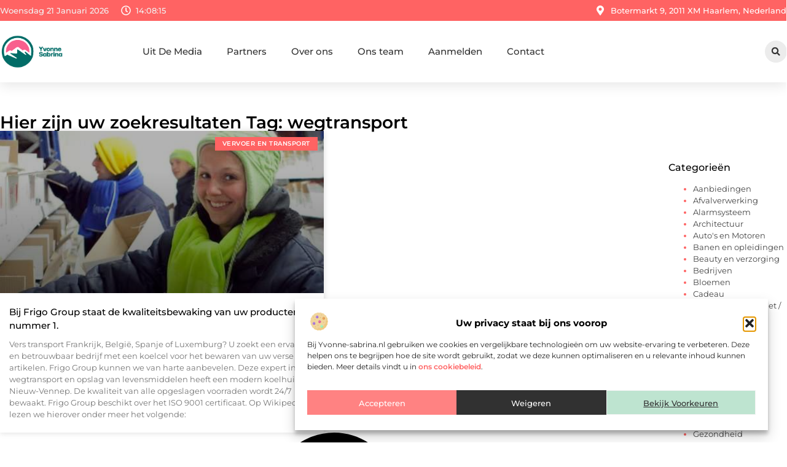

--- FILE ---
content_type: text/css
request_url: https://www.yvonne-sabrina.nl/wp-content/uploads/elementor/css/post-4434.css?ver=1768964201
body_size: 592
content:
.elementor-kit-4434{--e-global-color-primary:#000000;--e-global-color-secondary:#313131;--e-global-color-text:#444444;--e-global-color-accent:#FF6363;--e-global-color-22391f4:#F2F2F2;--e-global-color-dfd8bb1:#FFFFFF;--e-global-color-e42aac3:#FF8282;--e-global-color-0de2826:#BEE4D0;--e-global-color-99545ae:#DBFFCB;--e-global-typography-primary-font-family:"Montserrat";--e-global-typography-primary-font-size:36px;--e-global-typography-primary-font-weight:600;--e-global-typography-secondary-font-family:"Montserrat";--e-global-typography-secondary-font-size:28px;--e-global-typography-secondary-font-weight:600;--e-global-typography-text-font-family:"Montserrat";--e-global-typography-text-font-size:17px;--e-global-typography-text-font-weight:400;--e-global-typography-accent-font-family:"Montserrat";--e-global-typography-accent-font-size:16px;--e-global-typography-accent-font-weight:500;--e-global-typography-403267c-font-family:"Montserrat";--e-global-typography-403267c-font-size:23px;--e-global-typography-403267c-font-weight:500;--e-global-typography-1008900-font-family:"Montserrat";--e-global-typography-1008900-font-size:16px;--e-global-typography-1008900-font-weight:400;--e-global-typography-3d37dcd-font-family:"Montserrat";--e-global-typography-3d37dcd-font-size:15px;--e-global-typography-3d37dcd-font-weight:500;--e-global-typography-8e18334-font-family:"Montserrat";--e-global-typography-8e18334-font-size:14px;--e-global-typography-8e18334-font-weight:500;--e-global-typography-90c4504-font-family:"Montserrat";--e-global-typography-90c4504-font-size:14px;--e-global-typography-90c4504-font-weight:400;--e-global-typography-fe1dbbc-font-family:"Montserrat";--e-global-typography-fe1dbbc-font-size:13px;--e-global-typography-fe1dbbc-font-weight:400;}.elementor-kit-4434 e-page-transition{background-color:#FFBC7D;}.elementor-section.elementor-section-boxed > .elementor-container{max-width:1140px;}.e-con{--container-max-width:1140px;}.elementor-widget:not(:last-child){margin-block-end:20px;}.elementor-element{--widgets-spacing:20px 20px;--widgets-spacing-row:20px;--widgets-spacing-column:20px;}{}h1.entry-title{display:var(--page-title-display);}.site-header .site-branding{flex-direction:column;align-items:stretch;}.site-header{padding-inline-end:0px;padding-inline-start:0px;}.site-footer .site-branding{flex-direction:column;align-items:stretch;}@media(max-width:1024px){.elementor-section.elementor-section-boxed > .elementor-container{max-width:1024px;}.e-con{--container-max-width:1024px;}}@media(max-width:767px){.elementor-section.elementor-section-boxed > .elementor-container{max-width:767px;}.e-con{--container-max-width:767px;}}

--- FILE ---
content_type: text/css
request_url: https://www.yvonne-sabrina.nl/wp-content/uploads/elementor/css/post-4688.css?ver=1768964201
body_size: 2266
content:
.elementor-4688 .elementor-element.elementor-element-48d35d91{--display:flex;--flex-direction:row;--container-widget-width:initial;--container-widget-height:100%;--container-widget-flex-grow:1;--container-widget-align-self:stretch;--flex-wrap-mobile:wrap;--gap:40px 40px;--row-gap:40px;--column-gap:40px;--margin-top:0%;--margin-bottom:0%;--margin-left:0%;--margin-right:0%;--padding-top:4%;--padding-bottom:8%;--padding-left:0%;--padding-right:0%;}.elementor-4688 .elementor-element.elementor-element-3b536f28{--display:flex;--flex-direction:column;--container-widget-width:100%;--container-widget-height:initial;--container-widget-flex-grow:0;--container-widget-align-self:initial;--flex-wrap-mobile:wrap;--gap:50px 50px;--row-gap:50px;--column-gap:50px;--margin-top:0px;--margin-bottom:0px;--margin-left:0px;--margin-right:0px;--padding-top:0px;--padding-bottom:0px;--padding-left:0px;--padding-right:0px;}.elementor-widget-heading .elementor-heading-title{font-family:var( --e-global-typography-primary-font-family ), Sans-serif;font-size:var( --e-global-typography-primary-font-size );font-weight:var( --e-global-typography-primary-font-weight );color:var( --e-global-color-primary );}.elementor-4688 .elementor-element.elementor-element-6a9df51b .elementor-heading-title{font-family:var( --e-global-typography-secondary-font-family ), Sans-serif;font-size:var( --e-global-typography-secondary-font-size );font-weight:var( --e-global-typography-secondary-font-weight );color:var( --e-global-color-primary );}.elementor-widget-archive-posts .elementor-button{background-color:var( --e-global-color-accent );font-family:var( --e-global-typography-accent-font-family ), Sans-serif;font-size:var( --e-global-typography-accent-font-size );font-weight:var( --e-global-typography-accent-font-weight );}.elementor-widget-archive-posts .elementor-post__title, .elementor-widget-archive-posts .elementor-post__title a{color:var( --e-global-color-secondary );font-family:var( --e-global-typography-primary-font-family ), Sans-serif;font-size:var( --e-global-typography-primary-font-size );font-weight:var( --e-global-typography-primary-font-weight );}.elementor-widget-archive-posts .elementor-post__meta-data{font-family:var( --e-global-typography-secondary-font-family ), Sans-serif;font-size:var( --e-global-typography-secondary-font-size );font-weight:var( --e-global-typography-secondary-font-weight );}.elementor-widget-archive-posts .elementor-post__excerpt p{font-family:var( --e-global-typography-text-font-family ), Sans-serif;font-size:var( --e-global-typography-text-font-size );font-weight:var( --e-global-typography-text-font-weight );}.elementor-widget-archive-posts .elementor-post__read-more{color:var( --e-global-color-accent );}.elementor-widget-archive-posts a.elementor-post__read-more{font-family:var( --e-global-typography-accent-font-family ), Sans-serif;font-size:var( --e-global-typography-accent-font-size );font-weight:var( --e-global-typography-accent-font-weight );}.elementor-widget-archive-posts .elementor-post__card .elementor-post__badge{background-color:var( --e-global-color-accent );font-family:var( --e-global-typography-accent-font-family ), Sans-serif;font-weight:var( --e-global-typography-accent-font-weight );}.elementor-widget-archive-posts .elementor-pagination{font-family:var( --e-global-typography-secondary-font-family ), Sans-serif;font-size:var( --e-global-typography-secondary-font-size );font-weight:var( --e-global-typography-secondary-font-weight );}.elementor-widget-archive-posts .e-load-more-message{font-family:var( --e-global-typography-secondary-font-family ), Sans-serif;font-size:var( --e-global-typography-secondary-font-size );font-weight:var( --e-global-typography-secondary-font-weight );}.elementor-widget-archive-posts .elementor-posts-nothing-found{color:var( --e-global-color-text );font-family:var( --e-global-typography-text-font-family ), Sans-serif;font-size:var( --e-global-typography-text-font-size );font-weight:var( --e-global-typography-text-font-weight );}.elementor-4688 .elementor-element.elementor-element-56bff6a2{--grid-row-gap:40px;--grid-column-gap:35px;--load-more-message-alignment:center;--load-more-message-color:var( --e-global-color-secondary );--load-more-spinner-color:var( --e-global-color-accent );--load-more—spacing:50px;}.elementor-4688 .elementor-element.elementor-element-56bff6a2 .elementor-button{background-color:var( --e-global-color-accent );font-family:"Montserrat", Sans-serif;font-size:14px;font-weight:500;fill:#FFFFFF;color:#FFFFFF;border-style:solid;border-width:1px 1px 1px 1px;border-color:var( --e-global-color-accent );border-radius:0px 0px 0px 0px;}.elementor-4688 .elementor-element.elementor-element-56bff6a2 .elementor-button:hover, .elementor-4688 .elementor-element.elementor-element-56bff6a2 .elementor-button:focus{background-color:var( --e-global-color-accent );color:#FFFFFF;border-color:var( --e-global-color-accent );}.elementor-4688 .elementor-element.elementor-element-56bff6a2 .elementor-posts-container .elementor-post__thumbnail{padding-bottom:calc( 0.5 * 100% );}.elementor-4688 .elementor-element.elementor-element-56bff6a2:after{content:"0.5";}.elementor-4688 .elementor-element.elementor-element-56bff6a2 .elementor-post__thumbnail__link{width:100%;}.elementor-4688 .elementor-element.elementor-element-56bff6a2 .elementor-post__meta-data span + span:before{content:"•";}.elementor-4688 .elementor-element.elementor-element-56bff6a2 .elementor-post__card{background-color:#FFFFFF;border-color:var( --e-global-color-text );border-width:0px;border-radius:0px;padding-top:0px;padding-bottom:0px;}.elementor-4688 .elementor-element.elementor-element-56bff6a2 .elementor-post__text{padding:0 15px;margin-top:0px;}.elementor-4688 .elementor-element.elementor-element-56bff6a2 .elementor-post__meta-data{padding:10px 15px;}.elementor-4688 .elementor-element.elementor-element-56bff6a2 .elementor-post__avatar{padding-right:15px;padding-left:15px;}.elementor-4688 .elementor-element.elementor-element-56bff6a2 .elementor-post__thumbnail img{filter:brightness( 70% ) contrast( 100% ) saturate( 100% ) blur( 0px ) hue-rotate( 0deg );}.elementor-4688 .elementor-element.elementor-element-56bff6a2 .elementor-post:hover .elementor-post__thumbnail img{filter:brightness( 100% ) contrast( 100% ) saturate( 100% ) blur( 0px ) hue-rotate( 0deg );}.elementor-4688 .elementor-element.elementor-element-56bff6a2 .elementor-post__badge{right:0;}.elementor-4688 .elementor-element.elementor-element-56bff6a2 .elementor-post__card .elementor-post__badge{background-color:var( --e-global-color-accent );border-radius:0px;font-size:10px;margin:10px;font-family:"Montserrat", Sans-serif;font-weight:600;letter-spacing:0.5px;}.elementor-4688 .elementor-element.elementor-element-56bff6a2 .elementor-post__title, .elementor-4688 .elementor-element.elementor-element-56bff6a2 .elementor-post__title a{color:var( --e-global-color-primary );font-family:var( --e-global-typography-3d37dcd-font-family ), Sans-serif;font-size:var( --e-global-typography-3d37dcd-font-size );font-weight:var( --e-global-typography-3d37dcd-font-weight );}.elementor-4688 .elementor-element.elementor-element-56bff6a2 .elementor-post__title{margin-bottom:10px;}.elementor-4688 .elementor-element.elementor-element-56bff6a2 .elementor-post__excerpt p{font-family:var( --e-global-typography-fe1dbbc-font-family ), Sans-serif;font-size:var( --e-global-typography-fe1dbbc-font-size );font-weight:var( --e-global-typography-fe1dbbc-font-weight );}.elementor-4688 .elementor-element.elementor-element-56bff6a2 .elementor-post__excerpt{margin-bottom:20px;}.elementor-4688 .elementor-element.elementor-element-56bff6a2 .elementor-button:hover svg, .elementor-4688 .elementor-element.elementor-element-56bff6a2 .elementor-button:focus svg{fill:#FFFFFF;}.elementor-4688 .elementor-element.elementor-element-56bff6a2 .e-load-more-message{font-family:"Montserrat", Sans-serif;font-size:17px;font-weight:500;}.elementor-4688 .elementor-element.elementor-element-56bff6a2 .elementor-posts-nothing-found{color:var( --e-global-color-text );}.elementor-4688 .elementor-element.elementor-element-2210cf66{--display:flex;--flex-direction:column;--container-widget-width:100%;--container-widget-height:initial;--container-widget-flex-grow:0;--container-widget-align-self:initial;--flex-wrap-mobile:wrap;--margin-top:0px;--margin-bottom:0px;--margin-left:0px;--margin-right:0px;--padding-top:0px;--padding-bottom:0px;--padding-left:0px;--padding-right:0px;}.elementor-widget-sitemap .elementor-sitemap-title{color:var( --e-global-color-primary );font-family:var( --e-global-typography-primary-font-family ), Sans-serif;font-size:var( --e-global-typography-primary-font-size );font-weight:var( --e-global-typography-primary-font-weight );}.elementor-widget-sitemap .elementor-sitemap-item, .elementor-widget-sitemap span.elementor-sitemap-list, .elementor-widget-sitemap .elementor-sitemap-item a{color:var( --e-global-color-text );font-family:var( --e-global-typography-text-font-family ), Sans-serif;font-size:var( --e-global-typography-text-font-size );font-weight:var( --e-global-typography-text-font-weight );}.elementor-widget-sitemap .elementor-sitemap-item{color:var( --e-global-color-text );}.elementor-4688 .elementor-element.elementor-element-1a75519e > .elementor-widget-container{margin:70px 0px 0px 0px;padding:0px 0px 0px 0px;}.elementor-4688 .elementor-element.elementor-element-1a75519e .elementor-sitemap-section{flex-basis:calc( 1 / 1 * 100% );padding:0px 0px 0px 0px;}body:not(.rtl) .elementor-4688 .elementor-element.elementor-element-1a75519e .elementor-sitemap-section ul{margin-left:0px;}body.rtl .elementor-4688 .elementor-element.elementor-element-1a75519e .elementor-sitemap-section ul{margin-right:0px;}.elementor-4688 .elementor-element.elementor-element-1a75519e .elementor-sitemap-title{font-family:var( --e-global-typography-accent-font-family ), Sans-serif;font-size:var( --e-global-typography-accent-font-size );font-weight:var( --e-global-typography-accent-font-weight );}.elementor-4688 .elementor-element.elementor-element-1a75519e .elementor-sitemap-item, .elementor-4688 .elementor-element.elementor-element-1a75519e span.elementor-sitemap-list, .elementor-4688 .elementor-element.elementor-element-1a75519e .elementor-sitemap-item a{color:var( --e-global-color-text );font-family:var( --e-global-typography-fe1dbbc-font-family ), Sans-serif;font-size:var( --e-global-typography-fe1dbbc-font-size );font-weight:var( --e-global-typography-fe1dbbc-font-weight );}.elementor-4688 .elementor-element.elementor-element-1a75519e .elementor-sitemap-item{color:var( --e-global-color-accent );}.elementor-4688 .elementor-element.elementor-element-1a75519e .elementor-sitemap-list, .elementor-4688 .elementor-element.elementor-element-1a75519e .elementor-sitemap-list .children{list-style-type:disc;}.elementor-4688 .elementor-element.elementor-element-55c1d00c{--display:flex;--flex-direction:column;--container-widget-width:100%;--container-widget-height:initial;--container-widget-flex-grow:0;--container-widget-align-self:initial;--flex-wrap-mobile:wrap;--gap:10px 10px;--row-gap:10px;--column-gap:10px;box-shadow:0px -20px 20px 0px rgba(105, 105, 105, 0.1);--margin-top:0%;--margin-bottom:5%;--margin-left:0%;--margin-right:0%;--padding-top:5%;--padding-bottom:5%;--padding-left:0%;--padding-right:0%;}.elementor-4688 .elementor-element.elementor-element-783ab99{text-align:center;}.elementor-4688 .elementor-element.elementor-element-783ab99 .elementor-heading-title{font-family:var( --e-global-typography-accent-font-family ), Sans-serif;font-size:var( --e-global-typography-accent-font-size );font-weight:var( --e-global-typography-accent-font-weight );}.elementor-widget-text-editor{font-family:var( --e-global-typography-text-font-family ), Sans-serif;font-size:var( --e-global-typography-text-font-size );font-weight:var( --e-global-typography-text-font-weight );color:var( --e-global-color-text );}.elementor-widget-text-editor.elementor-drop-cap-view-stacked .elementor-drop-cap{background-color:var( --e-global-color-primary );}.elementor-widget-text-editor.elementor-drop-cap-view-framed .elementor-drop-cap, .elementor-widget-text-editor.elementor-drop-cap-view-default .elementor-drop-cap{color:var( --e-global-color-primary );border-color:var( --e-global-color-primary );}.elementor-4688 .elementor-element.elementor-element-73f16243{text-align:center;font-family:var( --e-global-typography-secondary-font-family ), Sans-serif;font-size:var( --e-global-typography-secondary-font-size );font-weight:var( --e-global-typography-secondary-font-weight );color:var( --e-global-color-secondary );}.elementor-widget-posts .elementor-button{background-color:var( --e-global-color-accent );font-family:var( --e-global-typography-accent-font-family ), Sans-serif;font-size:var( --e-global-typography-accent-font-size );font-weight:var( --e-global-typography-accent-font-weight );}.elementor-widget-posts .elementor-post__title, .elementor-widget-posts .elementor-post__title a{color:var( --e-global-color-secondary );font-family:var( --e-global-typography-primary-font-family ), Sans-serif;font-size:var( --e-global-typography-primary-font-size );font-weight:var( --e-global-typography-primary-font-weight );}.elementor-widget-posts .elementor-post__meta-data{font-family:var( --e-global-typography-secondary-font-family ), Sans-serif;font-size:var( --e-global-typography-secondary-font-size );font-weight:var( --e-global-typography-secondary-font-weight );}.elementor-widget-posts .elementor-post__excerpt p{font-family:var( --e-global-typography-text-font-family ), Sans-serif;font-size:var( --e-global-typography-text-font-size );font-weight:var( --e-global-typography-text-font-weight );}.elementor-widget-posts .elementor-post__read-more{color:var( --e-global-color-accent );}.elementor-widget-posts a.elementor-post__read-more{font-family:var( --e-global-typography-accent-font-family ), Sans-serif;font-size:var( --e-global-typography-accent-font-size );font-weight:var( --e-global-typography-accent-font-weight );}.elementor-widget-posts .elementor-post__card .elementor-post__badge{background-color:var( --e-global-color-accent );font-family:var( --e-global-typography-accent-font-family ), Sans-serif;font-weight:var( --e-global-typography-accent-font-weight );}.elementor-widget-posts .elementor-pagination{font-family:var( --e-global-typography-secondary-font-family ), Sans-serif;font-size:var( --e-global-typography-secondary-font-size );font-weight:var( --e-global-typography-secondary-font-weight );}.elementor-widget-posts .e-load-more-message{font-family:var( --e-global-typography-secondary-font-family ), Sans-serif;font-size:var( --e-global-typography-secondary-font-size );font-weight:var( --e-global-typography-secondary-font-weight );}.elementor-4688 .elementor-element.elementor-element-38ad2bf0{--grid-row-gap:10px;--grid-column-gap:20px;--load-more-message-alignment:center;--load-more-message-color:var( --e-global-color-text );--load-more-spinner-color:var( --e-global-color-accent );--load-more—spacing:35px;}.elementor-4688 .elementor-element.elementor-element-38ad2bf0 > .elementor-widget-container{margin:50px 0px 0px 0px;padding:0px 0px 0px 0px;}.elementor-4688 .elementor-element.elementor-element-38ad2bf0 .elementor-post{border-style:solid;border-width:1px 1px 1px 1px;border-radius:0px;padding:2px 10px 2px 10px;}.elementor-4688 .elementor-element.elementor-element-38ad2bf0 .elementor-post__text{padding:0px 0px 0px 0px;}.elementor-4688 .elementor-element.elementor-element-38ad2bf0 .elementor-post:hover{background-color:var( --e-global-color-e42aac3 );border-color:var( --e-global-color-e42aac3 );}.elementor-4688 .elementor-element.elementor-element-38ad2bf0 .elementor-post__title, .elementor-4688 .elementor-element.elementor-element-38ad2bf0 .elementor-post__title a{color:var( --e-global-color-secondary );font-family:"Montserrat", Sans-serif;font-size:12px;font-weight:400;text-transform:none;}.elementor-4688 .elementor-element.elementor-element-38ad2bf0 .elementor-post__title{margin-bottom:0px;}body.elementor-page-4688:not(.elementor-motion-effects-element-type-background), body.elementor-page-4688 > .elementor-motion-effects-container > .elementor-motion-effects-layer{background-color:transparent;background-image:linear-gradient(180deg, #FFFFFF 0%, #FFFFFF 100%);}@media(max-width:1024px){.elementor-4688 .elementor-element.elementor-element-48d35d91{--flex-direction:column;--container-widget-width:100%;--container-widget-height:initial;--container-widget-flex-grow:0;--container-widget-align-self:initial;--flex-wrap-mobile:wrap;--gap:50px 50px;--row-gap:50px;--column-gap:50px;--padding-top:5%;--padding-bottom:5%;--padding-left:5%;--padding-right:5%;}.elementor-widget-heading .elementor-heading-title{font-size:var( --e-global-typography-primary-font-size );}.elementor-4688 .elementor-element.elementor-element-6a9df51b{text-align:center;}.elementor-4688 .elementor-element.elementor-element-6a9df51b .elementor-heading-title{font-size:var( --e-global-typography-secondary-font-size );}.elementor-widget-archive-posts .elementor-post__title, .elementor-widget-archive-posts .elementor-post__title a{font-size:var( --e-global-typography-primary-font-size );}.elementor-widget-archive-posts .elementor-post__meta-data{font-size:var( --e-global-typography-secondary-font-size );}.elementor-widget-archive-posts .elementor-post__excerpt p{font-size:var( --e-global-typography-text-font-size );}.elementor-widget-archive-posts a.elementor-post__read-more{font-size:var( --e-global-typography-accent-font-size );}.elementor-widget-archive-posts .elementor-pagination{font-size:var( --e-global-typography-secondary-font-size );}.elementor-widget-archive-posts .elementor-button{font-size:var( --e-global-typography-accent-font-size );}.elementor-widget-archive-posts .e-load-more-message{font-size:var( --e-global-typography-secondary-font-size );}.elementor-widget-archive-posts .elementor-posts-nothing-found{font-size:var( --e-global-typography-text-font-size );}.elementor-4688 .elementor-element.elementor-element-56bff6a2 .elementor-post__title, .elementor-4688 .elementor-element.elementor-element-56bff6a2 .elementor-post__title a{font-size:var( --e-global-typography-3d37dcd-font-size );}.elementor-4688 .elementor-element.elementor-element-56bff6a2 .elementor-post__excerpt p{font-size:var( --e-global-typography-fe1dbbc-font-size );}.elementor-4688 .elementor-element.elementor-element-56bff6a2 .elementor-button{font-size:13px;}.elementor-4688 .elementor-element.elementor-element-56bff6a2 .e-load-more-message{font-size:16px;}.elementor-widget-sitemap .elementor-sitemap-title{font-size:var( --e-global-typography-primary-font-size );}.elementor-widget-sitemap .elementor-sitemap-item, .elementor-widget-sitemap span.elementor-sitemap-list, .elementor-widget-sitemap .elementor-sitemap-item a{font-size:var( --e-global-typography-text-font-size );}.elementor-4688 .elementor-element.elementor-element-1a75519e > .elementor-widget-container{margin:0px 0px 0px 0px;}.elementor-4688 .elementor-element.elementor-element-1a75519e .elementor-sitemap-section{flex-basis:calc( 1 / 1 * 100% );}.elementor-4688 .elementor-element.elementor-element-1a75519e .elementor-sitemap-title{font-size:var( --e-global-typography-accent-font-size );}.elementor-4688 .elementor-element.elementor-element-1a75519e .elementor-sitemap-item, .elementor-4688 .elementor-element.elementor-element-1a75519e span.elementor-sitemap-list, .elementor-4688 .elementor-element.elementor-element-1a75519e .elementor-sitemap-item a{font-size:var( --e-global-typography-fe1dbbc-font-size );}.elementor-4688 .elementor-element.elementor-element-55c1d00c{--padding-top:5%;--padding-bottom:5%;--padding-left:5%;--padding-right:5%;}.elementor-4688 .elementor-element.elementor-element-783ab99 .elementor-heading-title{font-size:var( --e-global-typography-accent-font-size );}.elementor-widget-text-editor{font-size:var( --e-global-typography-text-font-size );}.elementor-4688 .elementor-element.elementor-element-73f16243{font-size:var( --e-global-typography-secondary-font-size );}.elementor-widget-posts .elementor-post__title, .elementor-widget-posts .elementor-post__title a{font-size:var( --e-global-typography-primary-font-size );}.elementor-widget-posts .elementor-post__meta-data{font-size:var( --e-global-typography-secondary-font-size );}.elementor-widget-posts .elementor-post__excerpt p{font-size:var( --e-global-typography-text-font-size );}.elementor-widget-posts a.elementor-post__read-more{font-size:var( --e-global-typography-accent-font-size );}.elementor-widget-posts .elementor-pagination{font-size:var( --e-global-typography-secondary-font-size );}.elementor-widget-posts .elementor-button{font-size:var( --e-global-typography-accent-font-size );}.elementor-widget-posts .e-load-more-message{font-size:var( --e-global-typography-secondary-font-size );}.elementor-4688 .elementor-element.elementor-element-38ad2bf0 > .elementor-widget-container{margin:40px 0px 0px 0px;}.elementor-4688 .elementor-element.elementor-element-38ad2bf0 .elementor-post__title, .elementor-4688 .elementor-element.elementor-element-38ad2bf0 .elementor-post__title a{font-size:12px;}}@media(max-width:767px){.elementor-4688 .elementor-element.elementor-element-48d35d91{--margin-top:5%;--margin-bottom:5%;--margin-left:0%;--margin-right:0%;}.elementor-4688 .elementor-element.elementor-element-3b536f28{--gap:20px 20px;--row-gap:20px;--column-gap:20px;}.elementor-widget-heading .elementor-heading-title{font-size:var( --e-global-typography-primary-font-size );}.elementor-4688 .elementor-element.elementor-element-6a9df51b{text-align:center;}.elementor-4688 .elementor-element.elementor-element-6a9df51b .elementor-heading-title{font-size:var( --e-global-typography-secondary-font-size );}.elementor-widget-archive-posts .elementor-post__title, .elementor-widget-archive-posts .elementor-post__title a{font-size:var( --e-global-typography-primary-font-size );}.elementor-widget-archive-posts .elementor-post__meta-data{font-size:var( --e-global-typography-secondary-font-size );}.elementor-widget-archive-posts .elementor-post__excerpt p{font-size:var( --e-global-typography-text-font-size );}.elementor-widget-archive-posts a.elementor-post__read-more{font-size:var( --e-global-typography-accent-font-size );}.elementor-widget-archive-posts .elementor-pagination{font-size:var( --e-global-typography-secondary-font-size );}.elementor-widget-archive-posts .elementor-button{font-size:var( --e-global-typography-accent-font-size );}.elementor-widget-archive-posts .e-load-more-message{font-size:var( --e-global-typography-secondary-font-size );}.elementor-widget-archive-posts .elementor-posts-nothing-found{font-size:var( --e-global-typography-text-font-size );}.elementor-4688 .elementor-element.elementor-element-56bff6a2{--grid-row-gap:25px;--grid-column-gap:0px;--load-more—spacing:35px;}.elementor-4688 .elementor-element.elementor-element-56bff6a2 .elementor-posts-container .elementor-post__thumbnail{padding-bottom:calc( 0.5 * 100% );}.elementor-4688 .elementor-element.elementor-element-56bff6a2:after{content:"0.5";}.elementor-4688 .elementor-element.elementor-element-56bff6a2 .elementor-post__thumbnail__link{width:100%;}.elementor-4688 .elementor-element.elementor-element-56bff6a2 .elementor-post__title, .elementor-4688 .elementor-element.elementor-element-56bff6a2 .elementor-post__title a{font-size:var( --e-global-typography-3d37dcd-font-size );}.elementor-4688 .elementor-element.elementor-element-56bff6a2 .elementor-post__excerpt p{font-size:var( --e-global-typography-fe1dbbc-font-size );}.elementor-4688 .elementor-element.elementor-element-56bff6a2 .elementor-button{font-size:12px;}.elementor-4688 .elementor-element.elementor-element-56bff6a2 .e-load-more-message{font-size:15px;}.elementor-4688 .elementor-element.elementor-element-2210cf66{--flex-direction:column-reverse;--container-widget-width:100%;--container-widget-height:initial;--container-widget-flex-grow:0;--container-widget-align-self:initial;--flex-wrap-mobile:wrap;}.elementor-widget-sitemap .elementor-sitemap-title{font-size:var( --e-global-typography-primary-font-size );}.elementor-widget-sitemap .elementor-sitemap-item, .elementor-widget-sitemap span.elementor-sitemap-list, .elementor-widget-sitemap .elementor-sitemap-item a{font-size:var( --e-global-typography-text-font-size );}.elementor-4688 .elementor-element.elementor-element-1a75519e .elementor-sitemap-section{flex-basis:calc( 1 / 1 * 100% );}body:not(.rtl) .elementor-4688 .elementor-element.elementor-element-1a75519e .elementor-sitemap-section ul{margin-left:0px;}body.rtl .elementor-4688 .elementor-element.elementor-element-1a75519e .elementor-sitemap-section ul{margin-right:0px;}.elementor-4688 .elementor-element.elementor-element-1a75519e .elementor-sitemap-title{font-size:var( --e-global-typography-accent-font-size );}.elementor-4688 .elementor-element.elementor-element-1a75519e .elementor-sitemap-item, .elementor-4688 .elementor-element.elementor-element-1a75519e span.elementor-sitemap-list, .elementor-4688 .elementor-element.elementor-element-1a75519e .elementor-sitemap-item a{font-size:var( --e-global-typography-fe1dbbc-font-size );}.elementor-4688 .elementor-element.elementor-element-55c1d00c{--margin-top:5%;--margin-bottom:0%;--margin-left:0%;--margin-right:0%;--padding-top:15%;--padding-bottom:15%;--padding-left:5%;--padding-right:5%;}.elementor-4688 .elementor-element.elementor-element-783ab99{text-align:center;}.elementor-4688 .elementor-element.elementor-element-783ab99 .elementor-heading-title{font-size:var( --e-global-typography-accent-font-size );}.elementor-widget-text-editor{font-size:var( --e-global-typography-text-font-size );}.elementor-4688 .elementor-element.elementor-element-73f16243{font-size:var( --e-global-typography-secondary-font-size );}.elementor-widget-posts .elementor-post__title, .elementor-widget-posts .elementor-post__title a{font-size:var( --e-global-typography-primary-font-size );}.elementor-widget-posts .elementor-post__meta-data{font-size:var( --e-global-typography-secondary-font-size );}.elementor-widget-posts .elementor-post__excerpt p{font-size:var( --e-global-typography-text-font-size );}.elementor-widget-posts a.elementor-post__read-more{font-size:var( --e-global-typography-accent-font-size );}.elementor-widget-posts .elementor-pagination{font-size:var( --e-global-typography-secondary-font-size );}.elementor-widget-posts .elementor-button{font-size:var( --e-global-typography-accent-font-size );}.elementor-widget-posts .e-load-more-message{font-size:var( --e-global-typography-secondary-font-size );}.elementor-4688 .elementor-element.elementor-element-38ad2bf0 > .elementor-widget-container{margin:30px 0px 0px 0px;}.elementor-4688 .elementor-element.elementor-element-38ad2bf0 .elementor-post__title, .elementor-4688 .elementor-element.elementor-element-38ad2bf0 .elementor-post__title a{font-size:12px;}}@media(min-width:768px){.elementor-4688 .elementor-element.elementor-element-48d35d91{--content-width:1300px;}.elementor-4688 .elementor-element.elementor-element-3b536f28{--width:85%;}.elementor-4688 .elementor-element.elementor-element-2210cf66{--width:15%;}.elementor-4688 .elementor-element.elementor-element-55c1d00c{--content-width:1300px;}}@media(max-width:1024px) and (min-width:768px){.elementor-4688 .elementor-element.elementor-element-3b536f28{--width:100%;}.elementor-4688 .elementor-element.elementor-element-2210cf66{--width:100%;}}/* Start custom CSS for sitemap, class: .elementor-element-1a75519e *//* Tablet : Responsive Font settings */
@media screen and (max-width: 810px) {
    .categories{
    column-count: 3;
    column-gap: 20px;
    }
}

/* Mobile : Responsive Font settings */
@media screen and (max-width: 430px) {
   .categories{
    column-count: 2;
    column-gap: 10px;
    }
}/* End custom CSS */